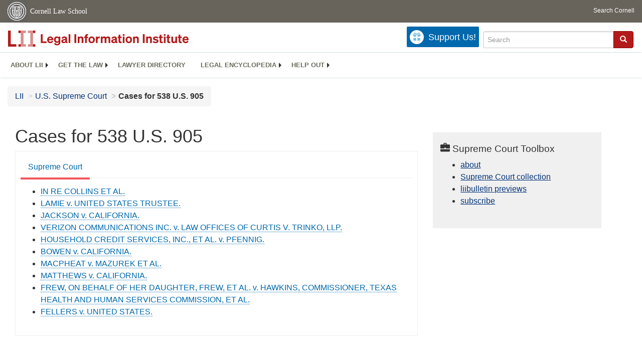

--- FILE ---
content_type: text/html; charset=UTF-8
request_url: https://www.law.cornell.edu/ajax/lii-fundraiser.php
body_size: -5
content:
{"enabled":"0","omitted":false,"onpage":"\/supremecourt\/text\/538\/905"}

--- FILE ---
content_type: text/html; charset=utf-8
request_url: https://www.google.com/recaptcha/api2/aframe
body_size: 264
content:
<!DOCTYPE HTML><html><head><meta http-equiv="content-type" content="text/html; charset=UTF-8"></head><body><script nonce="7rbrfd2tcazeNNYxzMusAw">/** Anti-fraud and anti-abuse applications only. See google.com/recaptcha */ try{var clients={'sodar':'https://pagead2.googlesyndication.com/pagead/sodar?'};window.addEventListener("message",function(a){try{if(a.source===window.parent){var b=JSON.parse(a.data);var c=clients[b['id']];if(c){var d=document.createElement('img');d.src=c+b['params']+'&rc='+(localStorage.getItem("rc::a")?sessionStorage.getItem("rc::b"):"");window.document.body.appendChild(d);sessionStorage.setItem("rc::e",parseInt(sessionStorage.getItem("rc::e")||0)+1);localStorage.setItem("rc::h",'1768962341883');}}}catch(b){}});window.parent.postMessage("_grecaptcha_ready", "*");}catch(b){}</script></body></html>